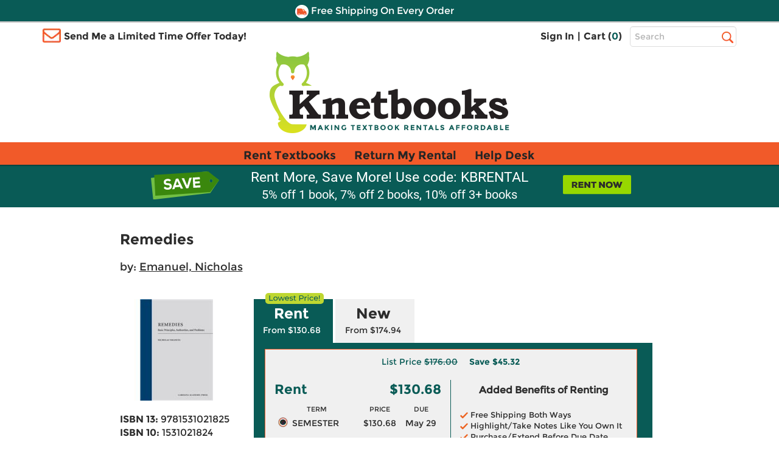

--- FILE ---
content_type: application/javascript
request_url: https://www.knetbooks.com/include/js/jquery.autocomplete.custom.js
body_size: 3368
content:
/**
*  Ajax Autocomplete for jQuery, version 1.1.3
*  (c) 2010 Tomas Kirda
*
*  Ajax Autocomplete for jQuery is freely distributable under the terms of an MIT-style license.
*  For details, see the web site: http://www.devbridge.com/projects/autocomplete/jquery/
*
*  Last Review: 04/19/2010
*/

/*jslint onevar: true, evil: true, nomen: true, eqeqeq: true, bitwise: true, regexp: true, newcap: true, immed: true */
/*global window: true, document: true, clearInterval: true, setInterval: true, jQuery: true */

(function($) {

  var reEscape = new RegExp('(\\' + ['/', '.', '*', '+', '?', '|', '(', ')', '[', ']', '{', '}', '\\'].join('|\\') + ')', 'g');

  function fnFormatResult(value, data, currentValue) {
	var prefix;
	var suffix;
	var innervalue;
	var startindex;
	var endindex;
	var pattern = '(' + currentValue.replace(reEscape, '\\$1') + ')';
	var bFound = false;
	
	startindex = value.indexOf('<!--AutoSuggestTitle-->', 0);
	
	if (startindex > 0)
	{
		bFound = true;
		
		prefix = value.substring(0, startindex + 23);
		
		endindex = value.indexOf('<!--EndAutoSuggestTitle-->', startindex + 23);
		
		if (endindex > 0)
		{
			suffix = value.substring(endindex);
			innervalue = value.substring(startindex + 23, endindex);
			
			innervalue = innervalue.replace(new RegExp(pattern, 'gi'), '<span>$1<\/span>');
			value = prefix + innervalue + suffix;
		}
	}
	
    startindex = value.indexOf('<!--AutoSuggestAuthor-->', 0);
	
	if (startindex > 0)
	{
		bFound = true;
		
		prefix = value.substring(0, startindex + 24);
		
		endindex = value.indexOf('<!--EndAutoSuggestAuthor-->', startindex + 24);
		
		if (endindex > 0)
		{
			suffix = value.substring(endindex);
			innervalue = value.substring(startindex + 24, endindex);
			
			innervalue = innervalue.replace(new RegExp(pattern, 'gi'), '<pan>$1<\/span>');
			value = prefix + innervalue + suffix;
		}
	}
	
	startindex = value.indexOf('<!--AutoSuggestHelpDeskQuestion-->', 0);
	
	if (startindex > 0)
	{
		bFound = true;
		
		prefix = value.substring(0, startindex + 34);
		
		endindex = value.indexOf('<!--EndAutoSuggestHelpDeskQuestion-->', startindex + 34);
		
		if (endindex > 0)
		{
			suffix = value.substring(endindex);
			innervalue = value.substring(startindex + 34, endindex);
			
			innervalue = innervalue.replace(new RegExp(pattern, 'gi'), '<span>$1<\/span>');
			value = prefix + innervalue + suffix;
		}
	}
	
	if (!bFound)
	{
		value = value.replace(new RegExp(pattern, 'gi'), '<span>$1<\/span>');
	}
	
    return value;
  }

  function Autocomplete(el, options) {
    this.el = $(el);
    this.el.attr('autocomplete', 'off');
    this.suggestions = [];
    this.data = [];
    this.badQueries = [];
    this.selectedIndex = -1;
    this.currentValue = this.el.val();
    this.intervalId = 0;
    this.cachedResponse = [];
    this.onChangeInterval = null;
    this.ignoreValueChange = false;
    this.serviceUrl = options.serviceUrl;
    this.isLocal = false;
    this.options = {
      autoSubmit: false,
      minChars: 1,
      maxHeight: 300,
      deferRequestBy: 0,
      width: 0,
      highlight: true,
      suggest_verbiage: 'Suggested Books:',
      params: {},
      fnFormatResult: fnFormatResult,
      delimiter: null,
      zIndex: 9999
    };
    this.initialize();
    this.setOptions(options);
  }
  
  $.fn.autocomplete = function(options) {
    return new Autocomplete(this.get(0)||$('<input />'), options);
  };


  Autocomplete.prototype = {

    killerFn: null,

    initialize: function() {

      var me, uid, autocompleteElId;
      me = this;
      uid = Math.floor(Math.random()*0x100000).toString(16);
      uidSuggest = Math.floor(Math.random()*0x100000).toString(16);
      autocompleteElId = 'Autocomplete_' + uid;
	  autocompleteElIdSuggest = 'Autocomplete_' + uidSuggest;
	  
      this.killerFn = function(e) {
        if ($(e.target).parents('.autocomplete').length === 0) {
          me.killSuggestions();
          me.disableKillerFn();
        }
      };

      if (!this.options.width) { this.options.width = this.el.width(); }
      this.mainContainerId = 'AutocompleteContainter_' + uid;
		
      $('<div id="' + this.mainContainerId + '" style="position:absolute;z-index:9999;"><div class="autocomplete-w1"><div class="autocomplete-suggest" id="' + autocompleteElIdSuggest + '" style="display:none; width:300px;">' + this.options.suggest_verbiage + '</div><div class="autocomplete" id="' + autocompleteElId + '" style="display:none; width:300px;"></div></div></div>').appendTo('body');

      this.container = $('#' + autocompleteElId);
      this.containerSuggest = $('#' + autocompleteElIdSuggest);
      this.fixPosition();
      if (window.opera) {
          this.el.on('keypress', function(e) { me.onKeyPress(e); });
      } else {
          this.el.on('keypress', function(e) { me.onKeyPress(e); });
      }
      this.el.on('keyup', function(e) { me.onKeyUp(e); });
      this.el.on('blur', function() { me.enableKillerFn(); });
      this.el.on('focus', function() { me.fixPosition(); });
    },
    
    setOptions: function(options){
      var o = this.options;
      $.extend(o, options);
            
      if(o.lookup){
        this.isLocal = true;
        if(Array.isArray(o.lookup)){ o.lookup = { suggestions:o.lookup, data:[] }; }
      }
      $('#'+this.mainContainerId).css({ zIndex:o.zIndex });
      this.containerSuggest.html(o.suggest_verbiage);
      this.container.css({ maxHeight: o.maxHeight + 'px', width:o.width });
      this.containerSuggest.css({ maxHeight: o.maxHeight + 'px', width:o.width });
      
      if (o.containerClass && this.mainContainerId)
	      $('#' + this.mainContainerId).addClass(o.containerClass);
    },
    
    clearCache: function(){
      this.cachedResponse = [];
      this.badQueries = [];
    },
    
    disable: function(){
      this.disabled = true;
    },
    
    enable: function(){
      this.disabled = false;
    },

    fixPosition: function() {
      var offset = this.el.offset();
      $('#' + this.mainContainerId).css({ top: (offset.top + this.el.innerHeight()) + 'px', left: offset.left + 'px' });
    },

    enableKillerFn: function() {
      var me = this;
      $(document).on('click', me.killerFn);
    },

    disableKillerFn: function() {
      var me = this;
      $(document).off('click', me.killerFn);
    },

    killSuggestions: function() {
      var me = this;
      this.stopKillSuggestions();
      this.intervalId = window.setInterval(function() { me.hide(); me.stopKillSuggestions(); }, 300);
    },

    stopKillSuggestions: function() {
      window.clearInterval(this.intervalId);
    },

    onKeyPress: function(e) {
      if (this.disabled || !this.enabled) { return; }
      // return will exit the function
      // and event will not be prevented
      switch (e.keyCode) {
        case 27: //KEY_ESC:
          this.el.val(this.currentValue);
          this.hide();
          break;
        case 9: //KEY_TAB:
        case 13: //KEY_RETURN:
          if (this.selectedIndex === -1) {
            this.hide();
            return;
          }
          this.select(this.selectedIndex);
          if(e.keyCode === 9){ return; }
          break;
        case 38: //KEY_UP:
          this.moveUp();
          break;
        case 40: //KEY_DOWN:
          this.moveDown();
          break;
        default:
          return;
      }
      e.stopImmediatePropagation();
      e.preventDefault();
    },

    onKeyUp: function(e) {
      if(this.disabled){ return; }
      switch (e.keyCode) {
        case 38: //KEY_UP:
        case 40: //KEY_DOWN:
          return;
      }
      clearInterval(this.onChangeInterval);
      if (this.currentValue !== this.el.val()) {
        if (this.options.deferRequestBy > 0) {
          // Defer lookup in case when value changes very quickly:
          var me = this;
          this.onChangeInterval = setInterval(function() { me.onValueChange(); }, this.options.deferRequestBy);
        } else {
          this.onValueChange();
        }
      }
    },

    onValueChange: function() {
      clearInterval(this.onChangeInterval);
      this.currentValue = this.el.val();
      var q = this.getQuery(this.currentValue);
      this.selectedIndex = -1;
      if (this.ignoreValueChange) {
        this.ignoreValueChange = false;
        return;
      }
      if (q === '' || q.length < this.options.minChars) {
        this.hide();
      } else {
        this.getSuggestions(q);
      }
    },

    getQuery: function(val) {
      var d, arr;
      d = this.options.delimiter;
      if (!d) { return val.trim(); }
      arr = val.split(d);
      return $.trim(arr[arr.length - 1]);
    },

    getSuggestionsLocal: function(q) {
      var ret, arr, len, val, i;
      arr = this.options.lookup;
      len = arr.suggestions.length;
      ret = { suggestions:[], data:[] };
      q = q.toLowerCase();
      for(i=0; i< len; i++){
        val = arr.suggestions[i];
        if(val.toLowerCase().indexOf(q) === 0){
          ret.suggestions.push(val);
          ret.data.push(arr.data[i]);
        }
      }
      return ret;
    },
    
    getSuggestions: function(q) {
		q = q.toLowerCase();
      var cr, me;
      cr = this.isLocal ? this.getSuggestionsLocal(q) : this.cachedResponse[q];
		
        if (cr && Array.isArray(cr.suggestions)) {
        this.suggestions = cr.suggestions;
        this.data = cr.data;
        this.suggest();
      } else if (!this.isBadQuery(q)) {
        me = this;
        me.options.params.query = q;
        $.get(this.serviceUrl, me.options.params, function(txt) { me.processResponse(txt); }, 'text');
      }
    },

    isBadQuery: function(q) {
      var i = this.badQueries.length;
      while (i--) {
        if (q.indexOf(this.badQueries[i]) === 0) { return true; }
      }
      return false;
    },

    hide: function() {
      this.enabled = false;
      this.selectedIndex = -1;
      this.container.hide();
      this.containerSuggest.hide();
    },

    suggest: function() {
      if (this.suggestions.length === 0) {
        this.hide();
        return;
      }
	
		//alert(this.getQuery(this.currentValue));
		
      var me, len, div, f, v, i, s, mOver, mClick;
      me = this;
      len = this.suggestions.length;
      f = this.options.fnFormatResult;
      v = this.getQuery(this.currentValue);
      mOver = function(xi) { return function() { me.activate(xi); }; };
      mClick = function(xi) { return function() { me.select(xi); }; };
      this.container.hide().empty();
      
      //this.container.append('<div id="autosuggest_suggested">Suggested Books:</div>');
      
      for (i = 0; i < len; i++) {
        s = this.suggestions[i];
        div = $((me.selectedIndex === i ? '<div class="selected"' : '<div') + '>' + f(s, this.data[i], v) + '</div>');
        div.on('mouseover', mOver(i));
        div.on('click', mClick(i));
        this.container.append(div);
      }
      this.enabled = true;
      this.container.show();
      this.containerSuggest.show();
    },

    processResponse: function(text) {
      var response;
      try {
        response = eval('(' + text + ')');
      } catch (err) { return; }
      if (!Array.isArray(response.data)) { response.data = []; }
      if(!this.options.noCache){
        this.cachedResponse[response.query] = response;
        if (response.suggestions.length === 0) { this.badQueries.push(response.query); }
      }
      
      if (response.query === this.getQuery(this.currentValue).toLowerCase()) {
        this.suggestions = response.suggestions;
        this.data = response.data;
        this.suggest(); 
      }
    },

    activate: function(index) {
      var divs, activeItem;
      divs = this.container.children();
      // Clear previous selection:
      if (this.selectedIndex !== -1 && divs.length > this.selectedIndex) {
        $(divs.get(this.selectedIndex)).removeClass();
      }
      this.selectedIndex = index;
      if (this.selectedIndex !== -1 && divs.length > this.selectedIndex) {
        activeItem = divs.get(this.selectedIndex);
        $(activeItem).addClass('selected');
      }
      return activeItem;
    },

    deactivate: function(div, index) {
      div.className = '';
      if (this.selectedIndex === index) { this.selectedIndex = -1; }
    },

    select: function(i) {
      var selectedValue, f;
      selectedValue = this.suggestions[i];
      if (selectedValue) {
        //this.el.val(selectedValue);
        if (this.options.autoSubmit) {
          f = this.el.parents('form');
          if (f.length > 0) { f.get(0).submit(); }
        }
        this.ignoreValueChange = true;
        this.hide();
        this.onSelect(i);
      }
    },

    moveUp: function() {
      if (this.selectedIndex === -1) { return; }
      if (this.selectedIndex === 0) {
        this.container.children().get(0).className = '';
        this.selectedIndex = -1;
        this.el.val(this.currentValue);
        return;
      }
      this.adjustScroll(this.selectedIndex - 1);
    },

    moveDown: function() {
      if (this.selectedIndex === (this.suggestions.length - 1)) { return; }
      this.adjustScroll(this.selectedIndex + 1);
    },

    adjustScroll: function(i) {
      var activeItem, offsetTop, upperBound, lowerBound;
      activeItem = this.activate(i);
      offsetTop = activeItem.offsetTop;
      upperBound = this.container.scrollTop();
      lowerBound = upperBound + this.options.maxHeight - 25;
      if (offsetTop < upperBound) {
        this.container.scrollTop(offsetTop);
      } else if (offsetTop > lowerBound) {
        this.container.scrollTop(offsetTop - this.options.maxHeight + 25);
      }
      //this.el.val(this.getValue(this.suggestions[i]));
    },

    onSelect: function(i) {
      var me, fn, s, d;
      me = this;
      fn = me.options.onSelect;
      s = me.suggestions[i];
      d = me.data[i];
      //me.el.val(me.getValue(s));
      if ($.isFunction(fn)) { fn(s, d, me.el); }
    },
    
    getValue: function(value){
        var del, currVal, arr, me;
        me = this;
        del = me.options.delimiter;
        if (!del) { return value; }
        currVal = me.currentValue;
        arr = currVal.split(del);
        if (arr.length === 1) { return value; }
        return currVal.substr(0, currVal.length - arr[arr.length - 1].length) + value;
    }

  };

}(jQuery));
